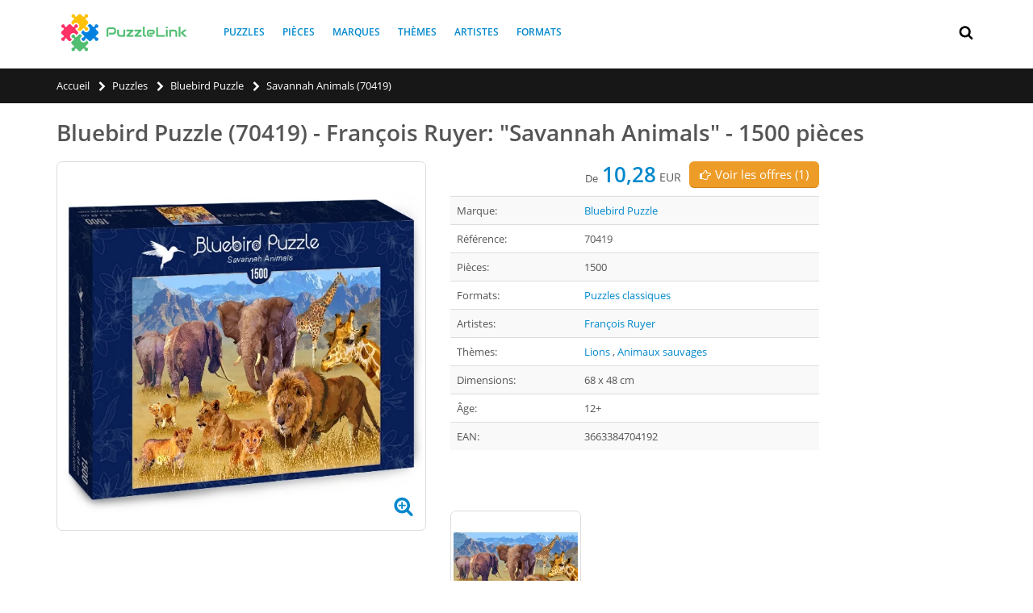

--- FILE ---
content_type: text/html; charset=utf-8
request_url: https://puzzlelink.fr/puzzles/bluebird-puzzle-70419-francois-ruyer-savannah-animals-1500-pieces/30054
body_size: 10952
content:

<!doctype html>
<html lang="fr" class="webp">
<head>
	
	
	
	<link rel="preconnect" href="https://fonts.gstatic.com/" crossorigin>
	<link rel="preconnect" href="https://www.google-analytics.com" crossorigin>


	<link rel="shortcut icon" type="image/png" href="https://d2brdv1h3r0t4e.cloudfront.net/img/static/favicon.png?vf=16"/>
<title>Bluebird Puzzle (70419) - Fran&#231;ois Ruyer: &quot;Savannah Animals&quot; - 1500 pi&#232;ces</title>
	<meta name="description" content="Bluebird Puzzle (70419), Fran&#231;ois Ruyer: &quot;Savannah Animals&quot;, 1500 pi&#232;ces, Artistes: Fran&#231;ois Ruyer, Th&#232;mes: Lions, Animaux sauvages, Formats: Puzzles classiques, &#194;ge: 12+ EAN: 3663384704192">
		<link rel="canonical" href="https://puzzlelink.fr/puzzles/bluebird-puzzle-70419-francois-ruyer-savannah-animals-1500-pieces/30054"/>
		<meta property="og:url" content="https://puzzlelink.fr/puzzles/bluebird-puzzle-70419-francois-ruyer-savannah-animals-1500-pieces/30054"/>
	<meta property="og:title" content="Bluebird Puzzle (70419) - Fran&#231;ois Ruyer: &quot;Savannah Animals&quot; - 1500 pi&#232;ces"/>
	<meta property="og:description" content="Bluebird Puzzle (70419), Fran&#231;ois Ruyer: &quot;Savannah Animals&quot;, 1500 pi&#232;ces, Artistes: Fran&#231;ois Ruyer, Th&#232;mes: Lions, Animaux sauvages, Formats: Puzzles classiques, &#194;ge: 12+ EAN: 3663384704192"/>
	<meta property="og:site_name" content="PuzzleLink"/>
		<meta property="og:image" content="https://media.puzzlelink.fr/images/puzzle-products/30054/61ed2f8b-537e-41b9-8367-1c1d99a09487/bluebird-puzzle-70419-francois-ruyer-savannah-animals-1500-pieces.jpg?width=1200&height=628&bgcolor=ffffff"/>
			<meta property="og:image:width" content="1200"/>
			<meta property="og:image:height" content="628"/>
			<meta property="og:type" content="product"/>
			
	<link rel="preload" as="font" href="//fonts.gstatic.com/s/opensans/v13/k3k702ZOKiLJc3WVjuplzOgdm0LZdjqr5-oayXSOefg.woff2" type="font/woff2" crossorigin="anonymous">
	<link rel="preload" as="font" href="//fonts.gstatic.com/s/shadowsintolight/v6/clhLqOv7MXn459PTh0gXYFK2TSYBz0eNcHnp4YqE4Ts.woff2" type="font/woff2" crossorigin="anonymous">
	<link rel="preload" href="https://cdnjs.cloudflare.com/ajax/libs/twitter-bootstrap/3.3.7/css/bootstrap.min.css" as="style">
	<link rel="preload" href="https://d2brdv1h3r0t4e.cloudfront.net/bundles/site/css?vf=16" as="style">


	
	<!-- Link to Sitemap -->
	<link rel="sitemap" type="application/xml" title="Sitemap" href="/sitemap.xml"/>
	<meta name="yandex-verification" content="42ca207ddeee223e"/>
	<!-- Mobile Metas -->
	<meta name="viewport" content="width=device-width, initial-scale=1.0, maximum-scale=5.0"/>
	
	
		<link rel="alternate" hreflang="en" href="https://puzzlelink.net/puzzles/bluebird-puzzle-70419-francois-ruyer-savannah-animals-1500-pieces-puzzle/30054"/>
		<link rel="alternate" hreflang="en-US" href="https://puzzlelink.net/puzzles/bluebird-puzzle-70419-francois-ruyer-savannah-animals-1500-pieces-puzzle/30054"/>
		<link rel="alternate" hreflang="en-GB" href="https://puzzlelink.co.uk/puzzles/bluebird-puzzle-70419-francois-ruyer-savannah-animals-1500-pieces-puzzle/30054"/>
		<link rel="alternate" hreflang="ru" href="https://puzzlelink.ru/puzzles/bluebird-puzzle-70419-francois-ruyer-savannah-animals-1500-detaley-pazl/30054"/>
		<link rel="alternate" hreflang="da" href="https://puzzlelink.dk/puslespil/bluebird-puzzle-70419-francois-ruyer-savannah-animals-1500-brikker-puslespil/30054"/>
		<link rel="alternate" hreflang="de" href="https://puzzle-link.de/puzzles/bluebird-puzzle-70419-francois-ruyer-savannah-animals-1500-teile-puzzle/30054"/>
		<link rel="alternate" hreflang="es" href="https://puzzlelink.es/puzzles/bluebird-puzzle-70419-francois-ruyer-savannah-animals-1500-piezas/30054"/>
		<link rel="alternate" hreflang="fr" href="https://puzzlelink.fr/puzzles/bluebird-puzzle-70419-francois-ruyer-savannah-animals-1500-pieces/30054"/>
		<link rel="alternate" hreflang="it" href="https://puzzlelink.it/puzzles/bluebird-puzzle-70419-francois-ruyer-savannah-animals-1500-pezzi/30054"/>


	
	<link href="https://cdnjs.cloudflare.com/ajax/libs/twitter-bootstrap/3.3.7/css/bootstrap.min.css" rel="stylesheet" type="text/css">
	
	<link href="https://d2brdv1h3r0t4e.cloudfront.net/bundles/site/css?vf=16" rel="stylesheet"/>

	
	
	
	<meta name="ahrefs-site-verification" content="74d30bb0d93c524d5b5fe6ab61c3cfbe44714b1985616b7bade985979d35fbe5">
</head>
<body>
	<div id="fb-root"></div>
<svg aria-hidden="true" style="position: absolute; width: 0; height: 0; overflow: hidden;" version="1.1" xmlns="http://www.w3.org/2000/svg" xmlns:xlink="http://www.w3.org/1999/xlink">
	<defs>
		<symbol id="icon-search" viewBox="0 0 26 28">
			<path d="M18 13c0-3.859-3.141-7-7-7s-7 3.141-7 7 3.141 7 7 7 7-3.141 7-7zM26 26c0 1.094-0.906 2-2 2-0.531 0-1.047-0.219-1.406-0.594l-5.359-5.344c-1.828 1.266-4.016 1.937-6.234 1.937-6.078 0-11-4.922-11-11s4.922-11 11-11 11 4.922 11 11c0 2.219-0.672 4.406-1.937 6.234l5.359 5.359c0.359 0.359 0.578 0.875 0.578 1.406z"></path>
		</symbol>
		<symbol id="icon-close" viewBox="0 0 22 28">
			<path d="M20.281 20.656c0 0.391-0.156 0.781-0.438 1.062l-2.125 2.125c-0.281 0.281-0.672 0.438-1.062 0.438s-0.781-0.156-1.062-0.438l-4.594-4.594-4.594 4.594c-0.281 0.281-0.672 0.438-1.062 0.438s-0.781-0.156-1.062-0.438l-2.125-2.125c-0.281-0.281-0.438-0.672-0.438-1.062s0.156-0.781 0.438-1.062l4.594-4.594-4.594-4.594c-0.281-0.281-0.438-0.672-0.438-1.062s0.156-0.781 0.438-1.062l2.125-2.125c0.281-0.281 0.672-0.438 1.062-0.438s0.781 0.156 1.062 0.438l4.594 4.594 4.594-4.594c0.281-0.281 0.672-0.438 1.062-0.438s0.781 0.156 1.062 0.438l2.125 2.125c0.281 0.281 0.438 0.672 0.438 1.062s-0.156 0.781-0.438 1.062l-4.594 4.594 4.594 4.594c0.281 0.281 0.438 0.672 0.438 1.062z"></path>
		</symbol>
		<symbol id="icon-search-plus" viewBox="0 0 26 28">
			<path d="M16 12.5v1c0 0.266-0.234 0.5-0.5 0.5h-3.5v3.5c0 0.266-0.234 0.5-0.5 0.5h-1c-0.266 0-0.5-0.234-0.5-0.5v-3.5h-3.5c-0.266 0-0.5-0.234-0.5-0.5v-1c0-0.266 0.234-0.5 0.5-0.5h3.5v-3.5c0-0.266 0.234-0.5 0.5-0.5h1c0.266 0 0.5 0.234 0.5 0.5v3.5h3.5c0.266 0 0.5 0.234 0.5 0.5zM18 13c0-3.859-3.141-7-7-7s-7 3.141-7 7 3.141 7 7 7 7-3.141 7-7zM26 26c0 1.109-0.891 2-2 2-0.531 0-1.047-0.219-1.406-0.594l-5.359-5.344c-1.828 1.266-4.016 1.937-6.234 1.937-6.078 0-11-4.922-11-11s4.922-11 11-11 11 4.922 11 11c0 2.219-0.672 4.406-1.937 6.234l5.359 5.359c0.359 0.359 0.578 0.875 0.578 1.406z"></path>
		</symbol>
		<symbol id="icon-chevron-left" viewBox="0 0 21 28">
			<path d="M18.297 4.703l-8.297 8.297 8.297 8.297c0.391 0.391 0.391 1.016 0 1.406l-2.594 2.594c-0.391 0.391-1.016 0.391-1.406 0l-11.594-11.594c-0.391-0.391-0.391-1.016 0-1.406l11.594-11.594c0.391-0.391 1.016-0.391 1.406 0l2.594 2.594c0.391 0.391 0.391 1.016 0 1.406z"></path>
		</symbol>
		<symbol id="icon-chevron-right" viewBox="0 0 19 28">
			<path d="M17.297 13.703l-11.594 11.594c-0.391 0.391-1.016 0.391-1.406 0l-2.594-2.594c-0.391-0.391-0.391-1.016 0-1.406l8.297-8.297-8.297-8.297c-0.391-0.391-0.391-1.016 0-1.406l2.594-2.594c0.391-0.391 1.016-0.391 1.406 0l11.594 11.594c0.391 0.391 0.391 1.016 0 1.406z"></path>
		</symbol>
		<symbol id="icon-plus-circle" viewBox="0 0 24 28">
			<path d="M19 15v-2c0-0.547-0.453-1-1-1h-4v-4c0-0.547-0.453-1-1-1h-2c-0.547 0-1 0.453-1 1v4h-4c-0.547 0-1 0.453-1 1v2c0 0.547 0.453 1 1 1h4v4c0 0.547 0.453 1 1 1h2c0.547 0 1-0.453 1-1v-4h4c0.547 0 1-0.453 1-1zM24 14c0 6.625-5.375 12-12 12s-12-5.375-12-12 5.375-12 12-12 12 5.375 12 12z"></path>
		</symbol>
		<symbol id="icon-info-circle" viewBox="0 0 24 28">
			<path d="M16 21.5v-2.5c0-0.281-0.219-0.5-0.5-0.5h-1.5v-8c0-0.281-0.219-0.5-0.5-0.5h-5c-0.281 0-0.5 0.219-0.5 0.5v2.5c0 0.281 0.219 0.5 0.5 0.5h1.5v5h-1.5c-0.281 0-0.5 0.219-0.5 0.5v2.5c0 0.281 0.219 0.5 0.5 0.5h7c0.281 0 0.5-0.219 0.5-0.5zM14 7.5v-2.5c0-0.281-0.219-0.5-0.5-0.5h-3c-0.281 0-0.5 0.219-0.5 0.5v2.5c0 0.281 0.219 0.5 0.5 0.5h3c0.281 0 0.5-0.219 0.5-0.5zM24 14c0 6.625-5.375 12-12 12s-12-5.375-12-12 5.375-12 12-12 12 5.375 12 12z"></path>
		</symbol>
		<symbol id="icon-shopping-cart" viewBox="0 0 26 28">
			<path d="M10 24c0 1.094-0.906 2-2 2s-2-0.906-2-2 0.906-2 2-2 2 0.906 2 2zM24 24c0 1.094-0.906 2-2 2s-2-0.906-2-2 0.906-2 2-2 2 0.906 2 2zM26 7v8c0 0.5-0.391 0.938-0.891 1l-16.312 1.906c0.078 0.359 0.203 0.719 0.203 1.094 0 0.359-0.219 0.688-0.375 1h14.375c0.547 0 1 0.453 1 1s-0.453 1-1 1h-16c-0.547 0-1-0.453-1-1 0-0.484 0.703-1.656 0.953-2.141l-2.766-12.859h-3.187c-0.547 0-1-0.453-1-1s0.453-1 1-1h4c1.047 0 1.078 1.25 1.234 2h18.766c0.547 0 1 0.453 1 1z"></path>
		</symbol>
		<symbol id="icon-facebook" viewBox="0 0 16 28">
			<path d="M14.984 0.187v4.125h-2.453c-1.922 0-2.281 0.922-2.281 2.25v2.953h4.578l-0.609 4.625h-3.969v11.859h-4.781v-11.859h-3.984v-4.625h3.984v-3.406c0-3.953 2.422-6.109 5.953-6.109 1.687 0 3.141 0.125 3.563 0.187z"></path>
		</symbol>
		<symbol id="icon-hand-o-right" viewBox="0 0 28 28">
			<path d="M4 21c0-0.547-0.453-1-1-1s-1 0.453-1 1 0.453 1 1 1 1-0.453 1-1zM26 12c0-1.062-0.953-2-2-2h-9c0-0.984 1.5-2 1.5-4 0-1.5-1.172-2-2.5-2-0.438 0-1.234 1.813-1.406 2.172-0.187 0.344-0.375 0.688-0.578 1.016-0.516 0.828-1.109 1.547-1.75 2.266-1 1.141-2.109 2.547-3.766 2.547h-0.5v10h0.5c2.734 0 5.406 2 8.437 2 1.75 0 2.953-0.734 2.953-2.609 0-0.297-0.031-0.594-0.078-0.875 0.656-0.359 1.016-1.25 1.016-1.969 0-0.375-0.094-0.75-0.281-1.078 0.531-0.5 0.828-1.125 0.828-1.859 0-0.5-0.219-1.234-0.547-1.609h5.172c1.078 0 2-0.922 2-2zM28 11.984c0 2.188-1.813 4.016-4 4.016h-2.641c-0.047 0.656-0.25 1.281-0.578 1.859 0.031 0.219 0.047 0.453 0.047 0.672 0 1-0.328 2-0.938 2.781 0.031 2.953-1.984 4.688-4.875 4.688-1.75 0-3.406-0.484-5.031-1.078-0.953-0.344-2.5-0.922-3.484-0.922h-4.5c-1.109 0-2-0.891-2-2v-10c0-1.109 0.891-2 2-2h4.5c0.75 0 1.813-1.344 2.266-1.859 0.562-0.641 1.094-1.281 1.563-2.016 0.906-1.453 1.578-4.125 3.672-4.125 2.484 0 4.5 1.359 4.5 4 0 0.688-0.109 1.359-0.344 2h5.844c2.156 0 4 1.828 4 3.984z"></path>
		</symbol>
		<symbol id="icon-bars" viewBox="0 0 24 28">
			<path d="M24 21v2c0 0.547-0.453 1-1 1h-22c-0.547 0-1-0.453-1-1v-2c0-0.547 0.453-1 1-1h22c0.547 0 1 0.453 1 1zM24 13v2c0 0.547-0.453 1-1 1h-22c-0.547 0-1-0.453-1-1v-2c0-0.547 0.453-1 1-1h22c0.547 0 1 0.453 1 1zM24 5v2c0 0.547-0.453 1-1 1h-22c-0.547 0-1-0.453-1-1v-2c0-0.547 0.453-1 1-1h22c0.547 0 1 0.453 1 1z"></path>
		</symbol>
		<symbol id="icon-rotate-left" viewBox="0 0 24 28">
			<path d="M24 14c0 6.609-5.391 12-12 12-3.578 0-6.953-1.578-9.234-4.328-0.156-0.203-0.141-0.5 0.031-0.672l2.141-2.156c0.109-0.094 0.25-0.141 0.391-0.141 0.141 0.016 0.281 0.078 0.359 0.187 1.531 1.984 3.828 3.109 6.312 3.109 4.406 0 8-3.594 8-8s-3.594-8-8-8c-2.047 0-3.984 0.781-5.437 2.141l2.141 2.156c0.297 0.281 0.375 0.719 0.219 1.078-0.156 0.375-0.516 0.625-0.922 0.625h-7c-0.547 0-1-0.453-1-1v-7c0-0.406 0.25-0.766 0.625-0.922 0.359-0.156 0.797-0.078 1.078 0.219l2.031 2.016c2.203-2.078 5.187-3.313 8.266-3.313 6.609 0 12 5.391 12 12z"></path>
		</symbol>
		<symbol id="icon-puzzle-piece" viewBox="0 0 26 28">
			<path d="M26 17.156c0 1.609-0.922 2.953-2.625 2.953-1.906 0-2.406-1.734-4.125-1.734-1.25 0-1.719 0.781-1.719 1.937 0 1.219 0.5 2.391 0.484 3.594v0.078c-0.172 0-0.344 0-0.516 0.016-1.609 0.156-3.234 0.469-4.859 0.469-1.109 0-2.266-0.438-2.266-1.719 0-1.719 1.734-2.219 1.734-4.125 0-1.703-1.344-2.625-2.953-2.625-1.641 0-3.156 0.906-3.156 2.703 0 1.984 1.516 2.844 1.516 3.922 0 0.547-0.344 1.031-0.719 1.391-0.484 0.453-1.172 0.547-1.828 0.547-1.281 0-2.562-0.172-3.828-0.375-0.281-0.047-0.578-0.078-0.859-0.125l-0.203-0.031c-0.031-0.016-0.078-0.016-0.078-0.031v-16c0.063 0.047 0.984 0.156 1.141 0.187 1.266 0.203 2.547 0.375 3.828 0.375 0.656 0 1.344-0.094 1.828-0.547 0.375-0.359 0.719-0.844 0.719-1.391 0-1.078-1.516-1.937-1.516-3.922 0-1.797 1.516-2.703 3.172-2.703 1.594 0 2.938 0.922 2.938 2.625 0 1.906-1.734 2.406-1.734 4.125 0 1.281 1.156 1.719 2.266 1.719 1.797 0 3.578-0.406 5.359-0.5v0.031c-0.047 0.063-0.156 0.984-0.187 1.141-0.203 1.266-0.375 2.547-0.375 3.828 0 0.656 0.094 1.344 0.547 1.828 0.359 0.375 0.844 0.719 1.391 0.719 1.078 0 1.937-1.516 3.922-1.516 1.797 0 2.703 1.516 2.703 3.156z"></path>
		</symbol>
		<symbol id="icon-vk" viewBox="0 0 31 28">
			<path d="M29.953 8.125c0.234 0.641-0.5 2.141-2.344 4.594-3.031 4.031-3.359 3.656-0.859 5.984 2.406 2.234 2.906 3.313 2.984 3.453 0 0 1 1.75-1.109 1.766l-4 0.063c-0.859 0.172-2-0.609-2-0.609-1.5-1.031-2.906-3.703-4-3.359 0 0-1.125 0.359-1.094 2.766 0.016 0.516-0.234 0.797-0.234 0.797s-0.281 0.297-0.828 0.344h-1.797c-3.953 0.25-7.438-3.391-7.438-3.391s-3.813-3.938-7.156-11.797c-0.219-0.516 0.016-0.766 0.016-0.766s0.234-0.297 0.891-0.297l4.281-0.031c0.406 0.063 0.688 0.281 0.688 0.281s0.25 0.172 0.375 0.5c0.703 1.75 1.609 3.344 1.609 3.344 1.563 3.219 2.625 3.766 3.234 3.437 0 0 0.797-0.484 0.625-4.375-0.063-1.406-0.453-2.047-0.453-2.047-0.359-0.484-1.031-0.625-1.328-0.672-0.234-0.031 0.156-0.594 0.672-0.844 0.766-0.375 2.125-0.391 3.734-0.375 1.266 0.016 1.625 0.094 2.109 0.203 1.484 0.359 0.984 1.734 0.984 5.047 0 1.062-0.203 2.547 0.562 3.031 0.328 0.219 1.141 0.031 3.141-3.375 0 0 0.938-1.625 1.672-3.516 0.125-0.344 0.391-0.484 0.391-0.484s0.25-0.141 0.594-0.094l4.5-0.031c1.359-0.172 1.578 0.453 1.578 0.453z"></path>
		</symbol>
		<symbol id="icon-filter" viewBox="0 0 22 28">
			<path d="M21.922 4.609c0.156 0.375 0.078 0.812-0.219 1.094l-7.703 7.703v11.594c0 0.406-0.25 0.766-0.609 0.922-0.125 0.047-0.266 0.078-0.391 0.078-0.266 0-0.516-0.094-0.703-0.297l-4-4c-0.187-0.187-0.297-0.438-0.297-0.703v-7.594l-7.703-7.703c-0.297-0.281-0.375-0.719-0.219-1.094 0.156-0.359 0.516-0.609 0.922-0.609h20c0.406 0 0.766 0.25 0.922 0.609z"></path>
		</symbol>
		<symbol id="icon-chevron-up" viewBox="0 0 28 28">
			<path d="M26.297 20.797l-2.594 2.578c-0.391 0.391-1.016 0.391-1.406 0l-8.297-8.297-8.297 8.297c-0.391 0.391-1.016 0.391-1.406 0l-2.594-2.578c-0.391-0.391-0.391-1.031 0-1.422l11.594-11.578c0.391-0.391 1.016-0.391 1.406 0l11.594 11.578c0.391 0.391 0.391 1.031 0 1.422z"></path>
		</symbol>
		
	</defs>
</svg>
	
<div class="body">
	

<header id="header" >
	<div class="header-body">
		<div class="header-container container">
			<div class="header-logo">
				<a href="/">
					<img alt="PuzzleLink" width="170" height="51" src="https://d2brdv1h3r0t4e.cloudfront.net/img/static/logo.png?vf=16">
				</a>
			</div>
			
<div class="header-nav-main">
	<nav>
	<ul class="nav nav-pills" id="mainNav" itemscope itemtype="https://www.schema.org/SiteNavigationElement">
				<li itemprop="name">
					<a itemprop="url" href="/puzzles/" title="Puzzles">Puzzles</a>
				</li>
				<li itemprop="name">
					<a itemprop="url" href="/pieces/" title="Pi&#232;ces">Pi&#232;ces</a>
				</li>
				<li itemprop="name">
					<a itemprop="url" href="/marques/" title="Marques">Marques</a>
				</li>
				<li itemprop="name">
					<a itemprop="url" href="/themes/" title="Th&#232;mes">Th&#232;mes</a>
				</li>
				<li itemprop="name">
					<a itemprop="url" href="/artistes/" title="Artistes">Artistes</a>
				</li>
				<li itemprop="name">
					<a itemprop="url" href="/formats/" title="Formats">Formats</a>
				</li>
	
	
	
	
	

		</ul>
	</nav>
</div>

			
			
<div class="row top-row">
	<div class="mmenu-toggle-btn" title="Menu">
		<svg class="svg-icon"><use xlink:href="#icon-bars"></use></svg>
	</div>
	<div class="header-search">
		<div class="search-toggle" title="Chercher">
			<svg class="svg-icon"><use xlink:href="#icon-search"></use></svg>
		</div>
		<form action="/puzzles/" method="get">
			<div class="header-search-wrapper">
				<input type="text" class="form-control" name="q" id="q" placeholder="Recherche par mot cl&#233;..." required>
				<button class="btn btn-default" type="submit">
					<svg class="svg-icon"><use xlink:href="#icon-search"></use></svg>
				</button>
			</div>
		</form>
	</div>
	
	<div class="top-menu-area">
	<ul class="header-social-icons social-icons">
			
					</ul>
	</div>
</div>
			
			
			
		</div>
	</div>
</header>
	
<div class="mobile-nav">
	<div class="mobile-nav-wrapper">
		<ul class="mobile-side-menu" itemscope itemtype="https://www.schema.org/SiteNavigationElement">
					<li itemprop="name">
						<a itemprop="url" href="/puzzles/" title="Puzzles">Puzzles</a>
					</li>
					<li itemprop="name">
						<a itemprop="url" href="/pieces/" title="Pi&#232;ces">Pi&#232;ces</a>
					</li>
					<li itemprop="name">
						<a itemprop="url" href="/marques/" title="Marques">Marques</a>
					</li>
					<li itemprop="name">
						<a itemprop="url" href="/themes/" title="Th&#232;mes">Th&#232;mes</a>
					</li>
					<li itemprop="name">
						<a itemprop="url" href="/artistes/" title="Artistes">Artistes</a>
					</li>
					<li itemprop="name">
						<a itemprop="url" href="/formats/" title="Formats">Formats</a>
					</li>

			
		</ul>
	</div>
</div>

<div id="mobile-menu-overlay"></div>
	
	<div role="main" class="main">
		
<section class="page-header mb-lg">
	<div class="container">
		<ul class="breadcrumb" itemscope itemtype="https://schema.org/BreadcrumbList">
					<li itemprop="itemListElement" itemscope itemtype="https://schema.org/ListItem">
						<a href="/" itemprop="item"><span itemprop="name">Accueil</span></a>
						<svg class="svg-icon"><use xlink:href="#icon-chevron-right"></use></svg>
						<meta itemprop="position" content="1" />
					</li>
					<li itemprop="itemListElement" itemscope itemtype="https://schema.org/ListItem">
						<a href="/puzzles/" itemprop="item"><span itemprop="name">Puzzles</span></a>
						<svg class="svg-icon"><use xlink:href="#icon-chevron-right"></use></svg>
						<meta itemprop="position" content="2" />
					</li>
					<li itemprop="itemListElement" itemscope itemtype="https://schema.org/ListItem">
						<a href="/puzzles/bluebird-puzzle-m133/" itemprop="item"><span itemprop="name">Bluebird Puzzle</span></a>
						<svg class="svg-icon"><use xlink:href="#icon-chevron-right"></use></svg>
						<meta itemprop="position" content="3" />
					</li>
					<li class="active" itemprop="itemListElement" itemscope itemtype="https://schema.org/ListItem">
						<span class="no-href" itemprop="name">Savannah Animals (70419)</span>
						<meta itemprop="position" content="4" />
					</li>
			
		</ul>

		
	</div>
</section>
		
<div class="container product-detail-view" itemscope itemtype="https://schema.org/Product">
<div class="row">
	<div class="col-md-12">
		<h1 class="product-name" itemprop="name">
			Bluebird Puzzle (70419) - Fran&#231;ois Ruyer: &quot;Savannah Animals&quot; - 1500 pi&#232;ces
		</h1>
	</div>
</div>
<div class="row">
<div class="col-md-12">

	<div class="product-view">
	<div class="product-essential">
		<div class="row">
			<div class="product-details-box col-sm-5 col-sm-push-5">
			<div class="product-detail-info">

				<span itemprop="aggregateRating" itemscope itemtype="http://schema.org/AggregateRating" style="display: none;">
					<span itemprop="ratingValue">4.8</span>
					<span itemprop="reviewCount">4</span>
				</span>
									
								
					<span itemprop="offers" itemscope itemtype="http://schema.org/AggregateOffer" style="display: none;">
						<span itemprop="lowPrice">10.28</span>
						<span itemprop="highPrice">10.28</span>
						<span itemprop="offerCount">1</span>
						<meta itemprop="priceCurrency" content="EUR" />
					</span>
					<div class="product-price-box">
						<a href="#" class="btn btn-warning pull-right" id="btnToOffers"><svg class="svg-icon pull-left"><use xlink:href="#icon-hand-o-right"></use></svg>
							Voir les offres (1)
						</a>
						<div class="price-labels pull-right">
							<span class="from-price">De </span>
							<span class="product-price">10,28</span>
							<span class="product-currency">EUR</span>

						</div>

						<div class="clearfix" style="height: 23px;">&nbsp;</div>
					</div>

				<table class="table table-striped">
					<tr>
						<td>Marque:</td>
						<td>
							<a href="/puzzles/bluebird-puzzle-m133/" title="Puzzles Bluebird Puzzle">Bluebird Puzzle</a>
							<span style="display: none;" itemprop="brand">Bluebird Puzzle</span>
						</td>
					</tr>
						<tr>
							<td>R&#233;f&#233;rence:</td>
							<td itemprop="mpn">70419</td>
						</tr>
																<tr>
							<td>Pi&#232;ces:</td>
							<td>
								1500
							</td>
						</tr>
																<tr>
							<td>Formats:</td>
							<td>
									<a href="/puzzles/?pt=20">Puzzles classiques</a>
							</td>
						</tr>
											<tr>
							<td>Artistes:</td>
							<td>
									<a href="/puzzles/francois-ruyer-a159/" title="Puzzles Fran&#231;ois Ruyer">Fran&#231;ois Ruyer</a>
							</td>
						</tr>
											<tr>
							<td>Th&#232;mes:</td>
							<td>
									<a href="/puzzles/lions-t125/" title="Puzzles Lions">Lions</a>
, 									<a href="/puzzles/animaux-sauvages-t217/" title="Puzzles Animaux sauvages">Animaux sauvages</a>
							</td>
						</tr>
												<tr>
								<td>Dimensions:</td>
								<td>
									68 x 48 cm
								</td>
							</tr>
											<tr>
							<td>&#194;ge:</td>
							<td>
								12+
							</td>
						</tr>


						<tr>
							<td>EAN:</td>
							<td itemprop="gtin13">3663384704192</td>
						</tr>
				</table>
				<span style="display: none;" itemprop="sku">3663384704192</span>
				<span style="display: none;" itemprop="description">Bluebird Puzzle (70419), Fran&#231;ois Ruyer: &quot;Savannah Animals&quot;, 1500 pi&#232;ces, Artistes: Fran&#231;ois Ruyer, Th&#232;mes: Lions, Animaux sauvages, Formats: Puzzles classiques, &#194;ge: 12+ EAN: 3663384704192</span>
				
				<div class="addthis_inline_share_toolbox lazy-addthis" data-loader="addThisLoader" style="height: 35px;"></div>
				
		
					<div class="product-img-box" id="productGalleryThumbs">
							<div class="product-img-wrapper">
								<a href="#" data-zoom-image="https://media.puzzlelink.fr/images/puzzle-products/30054/8e00ace5-58c2-40af-9a39-5fd7dde74f9b/bluebird-puzzle-70419-francois-ruyer-savannah-animals-1500-pieces.jpg?width=800&bgcolor=ffffff" class="product-gallery-item">
									<img data-src="https://media.puzzlelink.fr/images/puzzle-products/30054/8e00ace5-58c2-40af-9a39-5fd7dde74f9b/bluebird-puzzle-70419-francois-ruyer-savannah-animals-1500-pieces.jpg?width=250&height=250&bgcolor=ffffff" src="https://d2brdv1h3r0t4e.cloudfront.net/img/static/spin.gif?vf=16" alt="Bluebird Puzzle (70419) - Fran&#231;ois Ruyer: &quot;Savannah Animals&quot; - 1500 pi&#232;ces" class="lazy">
								</a>
							</div>
						<div class="clearfix"></div>
					</div>
			</div>

		</div>

				<div class="product-img-box col-sm-5 col-sm-pull-5">
					<div class="product-img-box-wrapper">
						<div class="product-img-wrapper">
							<a href="#" data-zoom-image="https://media.puzzlelink.fr/images/puzzle-products/30054/61ed2f8b-537e-41b9-8367-1c1d99a09487/bluebird-puzzle-70419-francois-ruyer-savannah-animals-1500-pieces.jpg?width=800&bgcolor=ffffff" class="product-gallery-item">
								<img itemprop="image" data-src="https://media.puzzlelink.fr/images/puzzle-products/30054/61ed2f8b-537e-41b9-8367-1c1d99a09487/bluebird-puzzle-70419-francois-ruyer-savannah-animals-1500-pieces.jpg?width=600&maxheight=600&bgcolor=ffffff" src="https://d2brdv1h3r0t4e.cloudfront.net/img/static/spin.gif?vf=16" alt="Bluebird Puzzle (70419) - Fran&#231;ois Ruyer: &quot;Savannah Animals&quot; - 1500 pi&#232;ces" itemprop="image" class="lazy">
								
								<span class="pull-right magnifier-icon">
									<svg class="svg-icon"><use xlink:href="#icon-search-plus"></use></svg>
								</span>
								<div class="clearfix"></div>
							</a>
						</div>
					</div>

				</div>
							<div class="col-md-2 col-sm-2 align-center mt-40">
					

	<iframe style="width:120px;height:240px;" marginwidth="0" marginheight="0" scrolling="no" frameborder="0" src="//ws-eu.amazon-adsystem.com/widgets/q?ServiceVersion=20070822&OneJS=1&Operation=GetAdHtml&MarketPlace=FR&source=ac&ref=tf_til&ad_type=product_link&tracking_id=puzzlelinkf0c-21&marketplace=amazon&amp;region=FR&placement=B08T3N6D93&asins=B08T3N6D93&linkId=defa5d1b386301cb79fa195d0e9394ed&show_border=true&link_opens_in_new_window=true">
	</iframe>

				</div>
		</div>
	</div>

	</div>

</div>

</div>
	

<div class="row row-with-offers">
	<div class="col-md-12">
		<div class="heading heading-border heading-bottom-border">
			<h3>Exp&#233;dition en: <strong>France</strong>
			</h3>
		</div>
		<div class="col-md-12  col-with-offers">
					<div class="row price-offers-area">
						<div class="col-md-2 col-sm-2 col-xs-6">
							<a href="/puzzles/redirect/30054/28" rel="nofollow noindex sponsored" target="_blank">
								<img data-src="https://d2brdv1h3r0t4e.cloudfront.net/img/shop-logos/logo-28.jpg?vf=16" class="lazy shop-logo"/>
							</a>
							<div class="visible-xs stock-status-xs">
								<div class="wrapper-flag">
									<span class="flag flag-gb"></span>
								</div>
								<div class="wrapper-stock">
									<span>Stock</span>
									<span class="circle no"></span>
									<span>Non</span>
										<br/>
										<span class="price-date">Date: 15/03/2022</span>
								</div>
								<div class="clearfix">&nbsp;</div>
							</div>
						</div>
						<div class="col-md-3 col-sm-3 hidden-xs">
							<div class="stock-status-xs">
								<div class="wrapper-flag">
									<span class="flag flag-gb"></span>
								</div>

								<div class="wrapper-stock">

						
									<span>Stock</span>
									<span class="circle no"></span>
									<span>Non</span>
										<br/>
										<span class="price-date">Date: 15/03/2022</span>
							
								</div>
								<div class="clearfix">&nbsp;</div>
							</div>
						</div>
						<div class="col-md-2 col-sm-3 col-xs-6 hidden-xs align-right">
Prix: <span class="price-origin">8,95</span><span class="currency">GBP</span>
								<br />
Livraison (à partir de):										<span class="price-origin">7,99</span><span class="currency">GBP</span>
								<br/>
Total (à partir de):								<span class="price-origin">16,94</span><span class="currency">GBP</span>
						</div>
						<div class="col-md-3 col-sm-4 col-xs-6 hidden-xs align-right">
							Prix: <span class="price-origin">10,28</span><span class="currency">EUR</span>
							<br/>
							Livraison (&#224; partir de): 
									<span class="price-origin">9,18</span><span class="currency">EUR</span>
							<br/>
							Total (&#224; partir de): <span class="price">19,46</span><span class="currency">EUR</span>
						</div>
						<div class="col-xs-6 visible-xs align-right">
							Prix: <span class="price-origin">10,28</span><span class="currency">EUR</span>
					
								<br/>
								<span class="price-original">(8,95 GBP)</span>
							<br/>
							Livraison (&#224; partir de): 
									<span class="price-origin">9,18</span><span class="currency">EUR</span>
										<br/>
										<span class="price-original">(7,99 GBP)</span>
							<br/>
							Total (&#224; partir de): <span class="price">19,46</span><span class="currency">EUR</span>
								<br/>
								<span class="price-original">(16,94 GBP)</span>
						
						</div>
						<div class="col-md-2 col-sm-12 col-xs-12 hidden-xs align-right">
							<a href="/puzzles/redirect/30054/28" class="btn btn-warning" rel="nofollow noindex sponsored" target="_blank"><svg class="svg-icon pull-left"><use xlink:href="#icon-chevron-right"></use></svg> Voir l&#39;offre</a>
						</div>
						<div class="col-xs-12 visible-xs align-center">
							<a href="/puzzles/redirect/30054/28" class="btn btn-warning" rel="nofollow noindex sponsored" target="_blank" style="width: 75%"><svg class="svg-icon pull-left"><use xlink:href="#icon-chevron-right"></use></svg> Voir l&#39;offre</a>
						</div>
					</div>
					<hr/>
		</div>

	
	
	</div>
	

	<input type="hidden" id="step1" value="40"/>
	<input type="hidden" id="step2" value="0"/>
	<input type="hidden" id="step3" value="0"/>
	<input type="hidden" id="step4" value="0"/>
</div>




	<div class="row row-other-sites">
		<div class="col-md-12  col-with-offers">
			<div class="heading heading-border heading-bottom-border">
				<h3>Offres dans d&#39;autres pays:</h3>
			</div>
			
			<div class="row price-offers-area">

					<div class="col-md-4 col-sm-4 col-xs-12 shop-name">

						<span class="flag flag-it"></span>
						<a href="https://puzzlelink.it/puzzles/bluebird-puzzle-70419-francois-ruyer-savannah-animals-1500-pezzi/30054" class="sitename" target="_blank">PuzzleLink.it</a>
						<div class="offers-number-in-reg">
							(1)
						</div>

					</div>
					<div class="col-md-4 col-sm-4 col-xs-12 shop-name">

						<span class="flag flag-de"></span>
						<a href="https://puzzle-link.de/puzzles/bluebird-puzzle-70419-francois-ruyer-savannah-animals-1500-teile-puzzle/30054" class="sitename" target="_blank">Puzzle-Link.de</a>
						<div class="offers-number-in-reg">
							(1)
						</div>

					</div>
					<div class="col-md-4 col-sm-4 col-xs-12 shop-name">

						<span class="flag flag-us"></span>
						<a href="https://puzzlelink.net/puzzles/bluebird-puzzle-70419-francois-ruyer-savannah-animals-1500-pieces-puzzle/30054" class="sitename" target="_blank">PuzzleLink.net</a>
						<div class="offers-number-in-reg">
							(1)
						</div>

					</div>
			</div>
			<hr/>
		</div>
	</div>

</div>



	</div>
	
<footer id="footer">

	<div class="container">
		<div class="row">
			<div class="footer-ribbon">
				
				<span>PuzzleLink</span>
			</div>
			<div class="col-md-4">
				
				<a href="https://puzzlelink.dk" title="Puslespil til voksne og børn i Danmark" target="_blank" rel="noreferrer"><span class="flag flag-dk" alt="Puslespil til voksne og børn i Danmark"></span></a>
				<a href="https://puzzlelink.co.uk" title="Jigsaw puzzles for adults and children in UK" target="_blank" rel="noreferrer"><span class="flag flag-gb" alt="Jigsaw puzzles for adults and children in UK"></span></a>
				<a href="https://puzzlelink.net" title="Jigsaw puzzles for adults and children in USA" target="_blank" rel="noreferrer"><span class="flag flag-us" alt="Jigsaw puzzles for adults and children in USA"></span></a>
				<a href="https://puzzle-link.de" title="Puzzles für Erwachsene und Kinder in Deutschland" target="_blank" rel="noreferrer"><span class="flag flag-de" alt="Puzzles für Erwachsene und Kinder in Deutschland"></span></a>
				<a href="https://puzzlelink.es" title="Rompecabezas para adultos y niños en España" target="_blank" rel="noreferrer"><span class="flag flag-es" alt="Rompecabezas para adultos y niños en España"></span></a>
				<a href="https://puzzlelink.fr" title="Пазлы для взрослых и детей в России" target="_blank" rel="noreferrer"><span class="flag flag-fr" alt="Пазлы для взрослых и детей в России"></span></a>
				<a href="https://puzzlelink.it" title="Puzzle per adulti e bambini in Italia" target="_blank" rel="noreferrer"><span class="flag flag-it" alt="Puzzle per adulti e bambini in Italia"></span></a>
				<a href="https://puzzlelink.ru" title="Puzzles pour adultes et enfants en France" target="_blank" rel="noreferrer"><span class="flag flag-ru" alt="Puzzles pour adultes et enfants en France"></span></a>

			</div>
			<div class="col-md-4 bottom-menu">
				

			</div>
			<div class="col-md-4 bottom-menu">
				<p class="copyright-text pull-lg-right pull-md-right">© Copyright 2018 - 2026 PuzzleLink</p>
			</div>

			

		</div>
	</div>
	
</footer>
</div>


	
	
	<script src="https://cdnjs.cloudflare.com/ajax/libs/jquery/3.5.1/jquery.min.js"></script>
	<script src="https://cdnjs.cloudflare.com/ajax/libs/jquery-easing/1.3/jquery.easing.min.js"></script>
	<script src="https://cdnjs.cloudflare.com/ajax/libs/twitter-bootstrap/3.3.7/js/bootstrap.min.js"></script>
	<script src="https://d2brdv1h3r0t4e.cloudfront.net/bundles/site/js?vf=16"></script>

	
	
	
	<script>
		$("#btnToOffers").click(function (event) {
			$("html, body").animate({
				scrollTop: $(".row-with-offers").offset().top - 30
			}, 700);
			event.preventDefault();
		});
		
		$(document).ready(function () {
			$('.lazy').lazy({
				threshold: 250,
				otherProductsLoader: function (element) {
					$(element).addClass("owl-carousel owl-theme");
					loadScript("/vendor/site/owl.carousel/owl.carousel.js", function () {
						$('[data-plugin-carousel]:not(.manual), .owl-carousel:not(.manual)').each(function() {
							var $this = $(this),
								opts;

							var pluginOptions = theme.fn.getOptions($this.data('plugin-options'));
							if (pluginOptions)
								opts = pluginOptions;

							$this.themePluginCarousel(opts);
						});
					});
				}
			});
			//$('.lazy-ad').lazy({
			//	threshold: 350,
			//	adLoader: function(element) {
			//		loadScript("//pagead2.googlesyndication.com/pagead/js/adsbygoogle.js");
			//	}
			//});
			$('.lazy-addthis').lazy({
				threshold: 100,
				addThisLoader: function(element) {
					loadScript("//s7.addthis.com/js/300/addthis_widget.js#pubid=ra-5a849b37b1c9c568");
				}
			});
		});
	</script>


	
	
	

	<script>
		(adsbygoogle = window.adsbygoogle || []).push({
			google_ad_client: "ca-pub-6257783436761159",
			enable_page_level_ads: true
		});

		$(document).ready(function () {
			$('.search-toggle').on('click', function (e) {
				$('.header-search-wrapper').toggleClass('open');
				e.preventDefault();
			});
		});
	</script>
</body>
</html>

